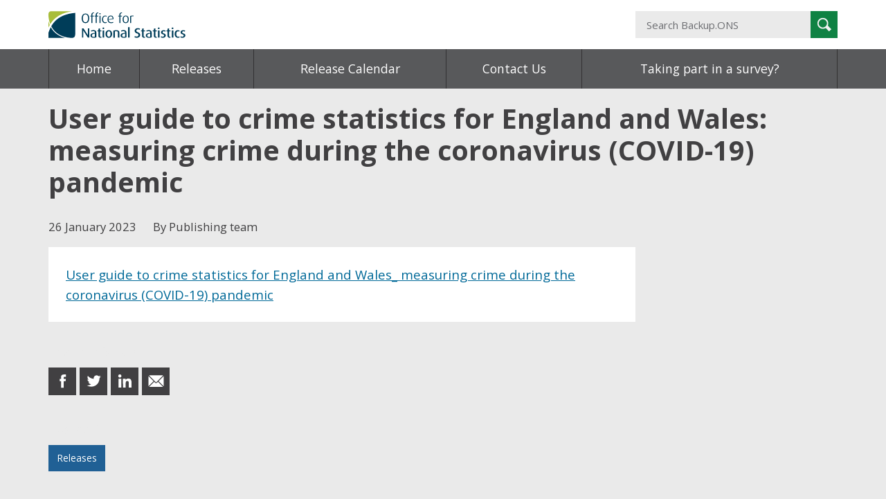

--- FILE ---
content_type: image/svg+xml
request_url: https://backup.ons.gov.uk/wp-content/themes/ons-datastories/assets/img/ons-logo.svg
body_size: 2024
content:
<?xml version="1.0" encoding="utf-8"?>
<!-- Generator: Adobe Illustrator 21.0.2, SVG Export Plug-In . SVG Version: 6.00 Build 0)  -->
<svg version="1.1" id="Layer_1" xmlns="http://www.w3.org/2000/svg" xmlns:xlink="http://www.w3.org/1999/xlink" x="0px" y="0px"
	 width="201.3px" height="39px" viewBox="0 0 201.3 39" style="enable-background:new 0 0 201.3 39;" xml:space="preserve">
<style type="text/css">
	.st0{fill:#A8BD3A;}
	.st1{fill:#003D59;}
</style>
<path class="st0" d="M0,23.7c0.6-1.2,1.2-2.4,1.9-3.6c-0.8-1.9-1.4-3.8-1.9-5.8V23.7 M3.7,0C3.7,0,0,0,0,4.5v2.4
	c0.3,4.1,1.2,8.2,2.7,11.9c2-3.2,4.5-6.2,7.5-8.7C16.1,5.1,24,1.6,34.8,0H3.7z"/>
<path class="st1" d="M38.9,2.4C26.5,3.6,18.1,7.1,12,12.3c-3.3,2.8-5.8,6-7.9,9.7C8.9,31.3,17.9,38,33,39h1.5c0,0,4.6,0.2,4.6-5V2.4
	H38.9 M7.1,28.7c-1.4-1.6-2.7-3.5-3.7-5.4C2.1,25.8,1,28.5,0,31.4V39h24.7C17,37.2,11.3,33.5,7.1,28.7"/>
<path class="st1" d="M54.1,17.4c-3.8,0-5.5-3.1-5.5-7c0-3.8,1.7-7,5.5-7s5.5,3.2,5.5,7C59.5,14.3,57.9,17.4,54.1,17.4 M54.1,4.5
	c-2.8,0-3.8,3.1-3.8,5.8c0,2.8,0.9,5.8,3.8,5.8c2.9,0,3.8-3.1,3.8-5.8C57.9,7.6,56.9,4.5,54.1,4.5 M64.2,7.5v9.6h-1.5V7.6h-1.6v-1
	h1.6V5.1c0-1.9,1.1-3.3,3.4-3.3c0.2,0,0.4,0,0.4,0v1h-0.2c-1.1,0-2,0.7-2,2.2v1.7h2.2v0.9L64.2,7.5L64.2,7.5z M70.6,7.5v9.6h-1.5
	V7.6h-1.6v-1h1.6V5.1c0-1.9,1.1-3.3,3.4-3.3c0.2,0,0.4,0,0.4,0v1h-0.2c-1.1,0-2,0.7-2,2.2v1.7h2.2v0.9L70.6,7.5L70.6,7.5z M75.3,4.6
	c-0.5,0-1-0.4-1-0.9s0.4-1,1-1c0.5,0,1,0.4,1,1S75.9,4.6,75.3,4.6 M74.5,6.6H76v10.6h-1.5V6.6z M82.7,17.4c-2.5,0-4.4-2.2-4.4-5.5
	c0-3.5,1.9-5.5,4.5-5.5c1.3,0,2.1,0.4,2.6,0.7L84.9,8c-0.3-0.3-1-0.6-1.8-0.6c-2.2,0-3.3,1.8-3.3,4.4s1.2,4.4,3.2,4.4
	c0.8,0,1.4-0.3,1.9-0.6l0.4,1C84.9,17.1,84,17.4,82.7,17.4 M87.8,12.5c0.2,2.5,1.6,3.7,3.7,3.7c1.3,0,2.3-0.3,2.9-0.6l0.4,1.1
	c-0.7,0.4-1.9,0.7-3.4,0.7c-3,0-5.1-1.8-5.1-5.6c0-3.6,1.9-5.5,4.6-5.5s4.3,1.6,4.3,5.2L87.8,12.5L87.8,12.5z M90.9,7.4
	c-1.7,0-3.2,1.3-3.1,4.3l6-0.8C93.7,8.4,92.6,7.4,90.9,7.4 M105.1,7.5v9.6h-1.5V7.6H102v-1h1.6V5.1c0-1.9,1.1-3.3,3.4-3.3
	c0.2,0,0.4,0,0.4,0v1h-0.2c-1.1,0-2,0.7-2,2.2v1.7h2.2v0.9L105.1,7.5z M112.9,17.4c-3.1,0-4.5-2.4-4.5-5.5s1.4-5.5,4.5-5.5
	s4.5,2.4,4.5,5.5S116,17.4,112.9,17.4 M112.9,7.4c-2.3,0-3,2.4-3,4.5c0,2.2,0.7,4.4,3,4.4s3-2.2,3-4.4S115.2,7.4,112.9,7.4 M124,7.6
	c-1-0.3-2.4-0.2-3.1,0.2v9.4h-1.5V7.1c1.1-0.5,2.2-0.7,4.2-0.7h0.8L124,7.6L124,7.6z M57.6,38.5l-6-9.2c-0.4-0.7-0.8-1.4-0.8-1.4
	l0,0c0,0,0.1,0.8,0.1,1.6v9H49V25.1h2.2l5.7,8.7c0.5,0.8,0.8,1.4,0.8,1.4l0,0c0,0-0.1-0.8-0.1-1.6V25h2v13.5H57.6L57.6,38.5z
	 M66,38.8c-3.1,0-4.6-1.2-4.6-3.3c0-2.9,3-3.6,6.5-3.9V31c0-1.4-1-1.9-2.4-1.9c-1,0-2.2,0.3-2.9,0.6l-0.5-1.3
	c0.7-0.3,2.1-0.8,3.8-0.8c2.4,0,4.1,1,4.1,3.7V38C69.1,38.5,67.7,38.8,66,38.8 M67.9,32.7c-2.6,0.3-4.4,0.8-4.4,2.8c0,1.4,1,2,2.6,2
	c0.7,0,1.4-0.2,1.8-0.4V32.7z M76.1,38.8c-2.2,0-3.1-1.4-3.1-2.9v-6.6h-1.5V28H73v-2.4l2.3-0.6v3h2v1.4h-2v6.5
	c0,0.8,0.5,1.5,1.4,1.5c0.2,0,0.4,0,0.6-0.1v1.4C77.2,38.7,76.7,38.8,76.1,38.8 M80.3,26.2c-0.7,0-1.3-0.5-1.3-1.2
	c0-0.6,0.6-1.2,1.3-1.2c0.7,0,1.3,0.5,1.3,1.2C81.6,25.6,81,26.2,80.3,26.2 M79.2,28h2.3v10.5h-2.3V28z M88.2,38.8
	c-3.2,0-4.8-2.4-4.8-5.5c0-3.2,1.6-5.6,4.8-5.6s4.8,2.4,4.8,5.6C93,36.4,91.4,38.8,88.2,38.8 M88.2,29.2c-1.9,0-2.5,2-2.5,4.1
	c0,2,0.6,4,2.5,4s2.5-1.9,2.5-4S90.1,29.2,88.2,29.2 M101.4,38.5V31c0-1.3-1.1-1.8-2.5-1.8c-0.7,0-1.4,0.1-1.8,0.3v9.1h-2.3V28.5
	c1-0.4,2.6-0.8,4.2-0.8c2.8,0,4.6,0.9,4.6,3.3v7.6L101.4,38.5L101.4,38.5z M110,38.8c-3.1,0-4.6-1.2-4.6-3.3c0-2.9,3-3.6,6.5-3.9V31
	c0-1.4-1-1.9-2.4-1.9c-1,0-2.2,0.3-2.9,0.6l-0.5-1.3c0.7-0.3,2.1-0.8,3.8-0.8c2.4,0,4.1,1,4.1,3.7V38
	C113.2,38.5,111.8,38.8,110,38.8 M112,32.7c-2.6,0.3-4.4,0.8-4.4,2.8c0,1.4,1,2,2.6,2c0.7,0,1.4-0.2,1.8-0.4V32.7z M116.4,38.5V23.2
	h2.3v15.4L116.4,38.5L116.4,38.5z M129.4,38.8c-1.6,0-2.9-0.4-3.7-0.8l0.6-1.6c0.5,0.3,1.5,0.6,2.6,0.6c1.6,0,2.7-0.9,2.7-2.3
	c0-3-5.6-1.8-5.6-6c0-2.2,1.7-4,4.5-4c1.4,0,2.6,0.4,3.3,0.8l-0.6,1.5c-0.5-0.3-1.4-0.6-2.4-0.6c-1.4,0-2.4,0.9-2.4,2.2
	c0,2.9,5.7,1.6,5.7,6.1C134.1,37,132.1,38.8,129.4,38.8 M139.8,38.8c-2.2,0-3.1-1.4-3.1-2.9v-6.6h-1.5V28h1.5v-2.4L139,25v3h2v1.4
	h-2v6.5c0,0.8,0.5,1.5,1.4,1.5c0.2,0,0.4,0,0.6-0.1v1.4C140.9,38.7,140.4,38.8,139.8,38.8 M146.9,38.8c-3.1,0-4.6-1.2-4.6-3.3
	c0-2.9,3-3.6,6.5-3.9V31c0-1.4-1-1.9-2.4-1.9c-1,0-2.2,0.3-2.9,0.6l-0.5-1.3c0.7-0.3,2.1-0.8,3.8-0.8c2.4,0,4.1,1,4.1,3.7V38
	C150,38.5,148.6,38.8,146.9,38.8 M148.8,32.7c-2.6,0.3-4.4,0.8-4.4,2.8c0,1.4,1,2,2.6,2c0.7,0,1.4-0.2,1.8-0.4L148.8,32.7
	L148.8,32.7z M157.1,38.8c-2.2,0-3.1-1.4-3.1-2.9v-6.6h-1.5V28h1.5v-2.4l2.3-0.6v3h2v1.4h-2v6.5c0,0.8,0.5,1.5,1.4,1.5
	c0.2,0,0.4,0,0.6-0.1v1.4C158.1,38.7,157.6,38.8,157.1,38.8 M161.2,26.2c-0.7,0-1.3-0.5-1.3-1.2c0-0.6,0.6-1.2,1.3-1.2
	s1.3,0.5,1.3,1.2C162.5,25.6,161.9,26.2,161.2,26.2 M160.1,28h2.3v10.5h-2.3V28z M167.3,38.8c-1.3,0-2.6-0.4-3.2-0.8l0.6-1.4
	c0.4,0.3,1.3,0.6,2.3,0.6c1.1,0,2.1-0.7,2.1-1.6c0-2.5-4.6-1.3-4.6-4.8c0-1.6,1.4-3.1,3.7-3.1c1.3,0,2.3,0.3,3,0.8l-0.6,1.3
	c-0.3-0.2-1-0.6-1.9-0.6c-1.2,0-1.9,0.7-1.9,1.5c0,2.4,4.7,1.3,4.7,4.8C171.4,37.2,169.8,38.8,167.3,38.8 M177.1,38.8
	c-2.2,0-3.1-1.4-3.1-2.9v-6.6h-1.5V28h1.5v-2.4l2.3-0.6v3h2v1.4h-2v6.5c0,0.8,0.5,1.5,1.4,1.5c0.2,0,0.4,0,0.6-0.1v1.4
	C178.2,38.7,177.7,38.8,177.1,38.8 M181.3,26.2c-0.7,0-1.3-0.5-1.3-1.2c0-0.6,0.6-1.2,1.3-1.2s1.3,0.5,1.3,1.2
	C182.6,25.6,182,26.2,181.3,26.2 M180.2,28h2.3v10.5h-2.3V28z M189,38.8c-2.6,0-4.6-2.1-4.6-5.6s2-5.5,4.6-5.5
	c1.3,0,2.2,0.4,2.7,0.8l-0.5,1.3c-0.3-0.2-0.9-0.5-1.6-0.5c-1.8,0-2.8,1.6-2.8,4s1.1,4,2.8,4c0.7,0,1.3-0.3,1.6-0.5l0.6,1.4
	C191.2,38.4,190.3,38.8,189,38.8 M195.9,38.8c-1.3,0-2.6-0.4-3.2-0.8l0.6-1.4c0.4,0.3,1.3,0.6,2.3,0.6c1.1,0,2.1-0.7,2.1-1.6
	c0-2.5-4.6-1.3-4.6-4.8c0-1.6,1.4-3.1,3.7-3.1c1.3,0,2.3,0.3,3,0.8l-0.6,1.3c-0.3-0.2-1-0.6-1.9-0.6c-1.2,0-1.9,0.7-1.9,1.5
	c0,2.4,4.7,1.3,4.7,4.8C200,37.2,198.4,38.8,195.9,38.8"/>
</svg>
